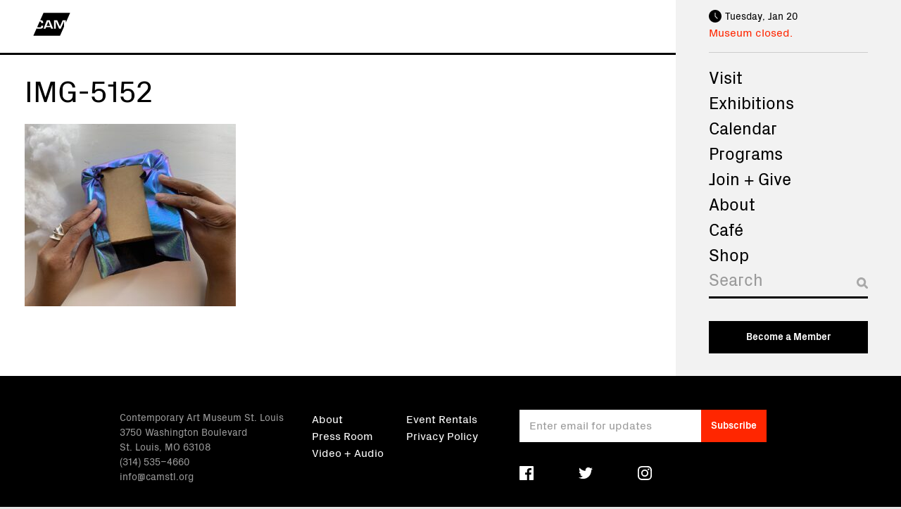

--- FILE ---
content_type: text/html; charset=UTF-8
request_url: https://camstl.org/img-5152/
body_size: 12199
content:


<!doctype html>
<!--[if lt IE 7]><html class="no-js ie ie6 lt-ie9 lt-ie8 lt-ie7" lang="en-US"> <![endif]-->
<!--[if IE 7]><html class="no-js ie ie7 lt-ie9 lt-ie8" lang="en-US"> <![endif]-->
<!--[if IE 8]><html class="no-js ie ie8 lt-ie9" lang="en-US"> <![endif]-->
<!--[if gt IE 8]><!--><html class="no-js" lang="en-US"> <!--<![endif]-->
<head>
    <meta charset="UTF-8" />
        <title>
                            IMG-5152 - Contemporary Art Museum St. Louis
                    </title>
    <meta name="description" content="The Contemporary Art Museum St. Louis works to enrich lives and inspire curiosity, creativity, and learning through experiences with contemporary art.">

    <meta http-equiv="Content-Type" content="text/html; charset=UTF-8" />
    <meta http-equiv="X-UA-Compatible" content="IE=edge">
    <meta name="viewport" content="width=device-width, initial-scale=1.0">
    <meta name="google-site-verification" content="r0D8jBx2K0yyESNwPTGpuLOpv6C6SWxj8ZMxVpPbJnw" />
    <link rel="author" href="https://camstl.org/wp-content/themes/cam-stlouis/humans.txt" />
    <link rel="pingback" href="https://camstl.org/xmlrpc.php" />

    <meta name="twitter:card" content="summary" />

        <meta property="og:title" content="IMG-5152">
    <meta name="twitter:title" content="IMG-5152">
    
    
    
    <!-- Google tag (gtag.js) -->
    <script async src="https://www.googletagmanager.com/gtag/js?id=G-H9VSRBLX64"></script>
    <script>
        window.dataLayer = window.dataLayer || [];
        function gtag(){dataLayer.push(arguments);}
        gtag('js', new Date());
        gtag('config', 'G-H9VSRBLX64');
    </script>

    <meta name='robots' content='max-image-preview:large' />
<link rel='dns-prefetch' href='//cdn.jsdelivr.net' />
<link rel="alternate" type="application/rss+xml" title="Contemporary Art Museum St. Louis &raquo; IMG-5152 Comments Feed" href="https://camstl.org/feed/?attachment_id=68834" />
<link rel="alternate" title="oEmbed (JSON)" type="application/json+oembed" href="https://camstl.org/wp-json/oembed/1.0/embed?url=https%3A%2F%2Fcamstl.org%2Fimg-5152%2F" />
<link rel="alternate" title="oEmbed (XML)" type="text/xml+oembed" href="https://camstl.org/wp-json/oembed/1.0/embed?url=https%3A%2F%2Fcamstl.org%2Fimg-5152%2F&#038;format=xml" />
<style id='wp-img-auto-sizes-contain-inline-css' type='text/css'>
img:is([sizes=auto i],[sizes^="auto," i]){contain-intrinsic-size:3000px 1500px}
/*# sourceURL=wp-img-auto-sizes-contain-inline-css */
</style>
<link rel='stylesheet' id='tribe-events-pro-mini-calendar-block-styles-css' href='https://camstl.org/wp-content/plugins/events-calendar-pro/build/css/tribe-events-pro-mini-calendar-block.css?ver=7.7.12' type='text/css' media='all' />
<style id='wp-emoji-styles-inline-css' type='text/css'>

	img.wp-smiley, img.emoji {
		display: inline !important;
		border: none !important;
		box-shadow: none !important;
		height: 1em !important;
		width: 1em !important;
		margin: 0 0.07em !important;
		vertical-align: -0.1em !important;
		background: none !important;
		padding: 0 !important;
	}
/*# sourceURL=wp-emoji-styles-inline-css */
</style>
<link rel='stylesheet' id='wp-block-library-css' href='https://camstl.org/wp-includes/css/dist/block-library/style.min.css?ver=6.9' type='text/css' media='all' />
<style id='global-styles-inline-css' type='text/css'>
:root{--wp--preset--aspect-ratio--square: 1;--wp--preset--aspect-ratio--4-3: 4/3;--wp--preset--aspect-ratio--3-4: 3/4;--wp--preset--aspect-ratio--3-2: 3/2;--wp--preset--aspect-ratio--2-3: 2/3;--wp--preset--aspect-ratio--16-9: 16/9;--wp--preset--aspect-ratio--9-16: 9/16;--wp--preset--color--black: #000000;--wp--preset--color--cyan-bluish-gray: #abb8c3;--wp--preset--color--white: #ffffff;--wp--preset--color--pale-pink: #f78da7;--wp--preset--color--vivid-red: #cf2e2e;--wp--preset--color--luminous-vivid-orange: #ff6900;--wp--preset--color--luminous-vivid-amber: #fcb900;--wp--preset--color--light-green-cyan: #7bdcb5;--wp--preset--color--vivid-green-cyan: #00d084;--wp--preset--color--pale-cyan-blue: #8ed1fc;--wp--preset--color--vivid-cyan-blue: #0693e3;--wp--preset--color--vivid-purple: #9b51e0;--wp--preset--color--dark-gray: #999999;--wp--preset--color--light-gray: #cccccc;--wp--preset--color--red: #ff2600;--wp--preset--gradient--vivid-cyan-blue-to-vivid-purple: linear-gradient(135deg,rgb(6,147,227) 0%,rgb(155,81,224) 100%);--wp--preset--gradient--light-green-cyan-to-vivid-green-cyan: linear-gradient(135deg,rgb(122,220,180) 0%,rgb(0,208,130) 100%);--wp--preset--gradient--luminous-vivid-amber-to-luminous-vivid-orange: linear-gradient(135deg,rgb(252,185,0) 0%,rgb(255,105,0) 100%);--wp--preset--gradient--luminous-vivid-orange-to-vivid-red: linear-gradient(135deg,rgb(255,105,0) 0%,rgb(207,46,46) 100%);--wp--preset--gradient--very-light-gray-to-cyan-bluish-gray: linear-gradient(135deg,rgb(238,238,238) 0%,rgb(169,184,195) 100%);--wp--preset--gradient--cool-to-warm-spectrum: linear-gradient(135deg,rgb(74,234,220) 0%,rgb(151,120,209) 20%,rgb(207,42,186) 40%,rgb(238,44,130) 60%,rgb(251,105,98) 80%,rgb(254,248,76) 100%);--wp--preset--gradient--blush-light-purple: linear-gradient(135deg,rgb(255,206,236) 0%,rgb(152,150,240) 100%);--wp--preset--gradient--blush-bordeaux: linear-gradient(135deg,rgb(254,205,165) 0%,rgb(254,45,45) 50%,rgb(107,0,62) 100%);--wp--preset--gradient--luminous-dusk: linear-gradient(135deg,rgb(255,203,112) 0%,rgb(199,81,192) 50%,rgb(65,88,208) 100%);--wp--preset--gradient--pale-ocean: linear-gradient(135deg,rgb(255,245,203) 0%,rgb(182,227,212) 50%,rgb(51,167,181) 100%);--wp--preset--gradient--electric-grass: linear-gradient(135deg,rgb(202,248,128) 0%,rgb(113,206,126) 100%);--wp--preset--gradient--midnight: linear-gradient(135deg,rgb(2,3,129) 0%,rgb(40,116,252) 100%);--wp--preset--font-size--small: .875rem;--wp--preset--font-size--medium: clamp(1.125rem, 3.33vw, 1.25rem);--wp--preset--font-size--large: clamp(1.3125rem, 4vw, 1.5rem);--wp--preset--font-size--x-large: clamp(1.75rem, 6vw, 2.25rem);--wp--preset--font-size--normal: 1rem;--wp--preset--font-family--system-font: -apple-system,BlinkMacSystemFont,"Segoe UI",Roboto,Oxygen-Sans,Ubuntu,Cantarell,"Helvetica Neue",sans-serif;--wp--preset--font-family--body: PxGrotesk, Helvetica, Arial, sans-serif;--wp--preset--spacing--20: 0.44rem;--wp--preset--spacing--30: 0.67rem;--wp--preset--spacing--40: 1rem;--wp--preset--spacing--50: 1.5rem;--wp--preset--spacing--60: 2.25rem;--wp--preset--spacing--70: 3.38rem;--wp--preset--spacing--80: 5.06rem;--wp--preset--shadow--natural: 6px 6px 9px rgba(0, 0, 0, 0.2);--wp--preset--shadow--deep: 12px 12px 50px rgba(0, 0, 0, 0.4);--wp--preset--shadow--sharp: 6px 6px 0px rgba(0, 0, 0, 0.2);--wp--preset--shadow--outlined: 6px 6px 0px -3px rgb(255, 255, 255), 6px 6px rgb(0, 0, 0);--wp--preset--shadow--crisp: 6px 6px 0px rgb(0, 0, 0);}.wp-block-separator{--wp--preset--color--light: #cccccc;--wp--preset--color--dark: #000;}:root { --wp--style--global--content-size: 734px;--wp--style--global--wide-size: 900px; }:where(body) { margin: 0; }.wp-site-blocks > .alignleft { float: left; margin-right: 2em; }.wp-site-blocks > .alignright { float: right; margin-left: 2em; }.wp-site-blocks > .aligncenter { justify-content: center; margin-left: auto; margin-right: auto; }:where(.wp-site-blocks) > * { margin-block-start: 24px; margin-block-end: 0; }:where(.wp-site-blocks) > :first-child { margin-block-start: 0; }:where(.wp-site-blocks) > :last-child { margin-block-end: 0; }:root { --wp--style--block-gap: 24px; }:root :where(.is-layout-flow) > :first-child{margin-block-start: 0;}:root :where(.is-layout-flow) > :last-child{margin-block-end: 0;}:root :where(.is-layout-flow) > *{margin-block-start: 24px;margin-block-end: 0;}:root :where(.is-layout-constrained) > :first-child{margin-block-start: 0;}:root :where(.is-layout-constrained) > :last-child{margin-block-end: 0;}:root :where(.is-layout-constrained) > *{margin-block-start: 24px;margin-block-end: 0;}:root :where(.is-layout-flex){gap: 24px;}:root :where(.is-layout-grid){gap: 24px;}.is-layout-flow > .alignleft{float: left;margin-inline-start: 0;margin-inline-end: 2em;}.is-layout-flow > .alignright{float: right;margin-inline-start: 2em;margin-inline-end: 0;}.is-layout-flow > .aligncenter{margin-left: auto !important;margin-right: auto !important;}.is-layout-constrained > .alignleft{float: left;margin-inline-start: 0;margin-inline-end: 2em;}.is-layout-constrained > .alignright{float: right;margin-inline-start: 2em;margin-inline-end: 0;}.is-layout-constrained > .aligncenter{margin-left: auto !important;margin-right: auto !important;}.is-layout-constrained > :where(:not(.alignleft):not(.alignright):not(.alignfull)){max-width: var(--wp--style--global--content-size);margin-left: auto !important;margin-right: auto !important;}.is-layout-constrained > .alignwide{max-width: var(--wp--style--global--wide-size);}body .is-layout-flex{display: flex;}.is-layout-flex{flex-wrap: wrap;align-items: center;}.is-layout-flex > :is(*, div){margin: 0;}body .is-layout-grid{display: grid;}.is-layout-grid > :is(*, div){margin: 0;}body{font-family: var(--wp--preset--font-family--body);font-size: var(--wp--preset--font-size--normal);line-height: 1.5;padding-top: 0px;padding-right: 0px;padding-bottom: 0px;padding-left: 0px;}a:where(:not(.wp-element-button)){text-decoration: underline;}:root :where(.wp-element-button, .wp-block-button__link){background-color: #32373c;border-width: 0;color: #fff;font-family: inherit;font-size: inherit;font-style: inherit;font-weight: inherit;letter-spacing: inherit;line-height: inherit;padding-top: calc(0.667em + 2px);padding-right: calc(1.333em + 2px);padding-bottom: calc(0.667em + 2px);padding-left: calc(1.333em + 2px);text-decoration: none;text-transform: inherit;}.has-black-color{color: var(--wp--preset--color--black) !important;}.has-cyan-bluish-gray-color{color: var(--wp--preset--color--cyan-bluish-gray) !important;}.has-white-color{color: var(--wp--preset--color--white) !important;}.has-pale-pink-color{color: var(--wp--preset--color--pale-pink) !important;}.has-vivid-red-color{color: var(--wp--preset--color--vivid-red) !important;}.has-luminous-vivid-orange-color{color: var(--wp--preset--color--luminous-vivid-orange) !important;}.has-luminous-vivid-amber-color{color: var(--wp--preset--color--luminous-vivid-amber) !important;}.has-light-green-cyan-color{color: var(--wp--preset--color--light-green-cyan) !important;}.has-vivid-green-cyan-color{color: var(--wp--preset--color--vivid-green-cyan) !important;}.has-pale-cyan-blue-color{color: var(--wp--preset--color--pale-cyan-blue) !important;}.has-vivid-cyan-blue-color{color: var(--wp--preset--color--vivid-cyan-blue) !important;}.has-vivid-purple-color{color: var(--wp--preset--color--vivid-purple) !important;}.has-dark-gray-color{color: var(--wp--preset--color--dark-gray) !important;}.has-light-gray-color{color: var(--wp--preset--color--light-gray) !important;}.has-red-color{color: var(--wp--preset--color--red) !important;}.has-black-background-color{background-color: var(--wp--preset--color--black) !important;}.has-cyan-bluish-gray-background-color{background-color: var(--wp--preset--color--cyan-bluish-gray) !important;}.has-white-background-color{background-color: var(--wp--preset--color--white) !important;}.has-pale-pink-background-color{background-color: var(--wp--preset--color--pale-pink) !important;}.has-vivid-red-background-color{background-color: var(--wp--preset--color--vivid-red) !important;}.has-luminous-vivid-orange-background-color{background-color: var(--wp--preset--color--luminous-vivid-orange) !important;}.has-luminous-vivid-amber-background-color{background-color: var(--wp--preset--color--luminous-vivid-amber) !important;}.has-light-green-cyan-background-color{background-color: var(--wp--preset--color--light-green-cyan) !important;}.has-vivid-green-cyan-background-color{background-color: var(--wp--preset--color--vivid-green-cyan) !important;}.has-pale-cyan-blue-background-color{background-color: var(--wp--preset--color--pale-cyan-blue) !important;}.has-vivid-cyan-blue-background-color{background-color: var(--wp--preset--color--vivid-cyan-blue) !important;}.has-vivid-purple-background-color{background-color: var(--wp--preset--color--vivid-purple) !important;}.has-dark-gray-background-color{background-color: var(--wp--preset--color--dark-gray) !important;}.has-light-gray-background-color{background-color: var(--wp--preset--color--light-gray) !important;}.has-red-background-color{background-color: var(--wp--preset--color--red) !important;}.has-black-border-color{border-color: var(--wp--preset--color--black) !important;}.has-cyan-bluish-gray-border-color{border-color: var(--wp--preset--color--cyan-bluish-gray) !important;}.has-white-border-color{border-color: var(--wp--preset--color--white) !important;}.has-pale-pink-border-color{border-color: var(--wp--preset--color--pale-pink) !important;}.has-vivid-red-border-color{border-color: var(--wp--preset--color--vivid-red) !important;}.has-luminous-vivid-orange-border-color{border-color: var(--wp--preset--color--luminous-vivid-orange) !important;}.has-luminous-vivid-amber-border-color{border-color: var(--wp--preset--color--luminous-vivid-amber) !important;}.has-light-green-cyan-border-color{border-color: var(--wp--preset--color--light-green-cyan) !important;}.has-vivid-green-cyan-border-color{border-color: var(--wp--preset--color--vivid-green-cyan) !important;}.has-pale-cyan-blue-border-color{border-color: var(--wp--preset--color--pale-cyan-blue) !important;}.has-vivid-cyan-blue-border-color{border-color: var(--wp--preset--color--vivid-cyan-blue) !important;}.has-vivid-purple-border-color{border-color: var(--wp--preset--color--vivid-purple) !important;}.has-dark-gray-border-color{border-color: var(--wp--preset--color--dark-gray) !important;}.has-light-gray-border-color{border-color: var(--wp--preset--color--light-gray) !important;}.has-red-border-color{border-color: var(--wp--preset--color--red) !important;}.has-vivid-cyan-blue-to-vivid-purple-gradient-background{background: var(--wp--preset--gradient--vivid-cyan-blue-to-vivid-purple) !important;}.has-light-green-cyan-to-vivid-green-cyan-gradient-background{background: var(--wp--preset--gradient--light-green-cyan-to-vivid-green-cyan) !important;}.has-luminous-vivid-amber-to-luminous-vivid-orange-gradient-background{background: var(--wp--preset--gradient--luminous-vivid-amber-to-luminous-vivid-orange) !important;}.has-luminous-vivid-orange-to-vivid-red-gradient-background{background: var(--wp--preset--gradient--luminous-vivid-orange-to-vivid-red) !important;}.has-very-light-gray-to-cyan-bluish-gray-gradient-background{background: var(--wp--preset--gradient--very-light-gray-to-cyan-bluish-gray) !important;}.has-cool-to-warm-spectrum-gradient-background{background: var(--wp--preset--gradient--cool-to-warm-spectrum) !important;}.has-blush-light-purple-gradient-background{background: var(--wp--preset--gradient--blush-light-purple) !important;}.has-blush-bordeaux-gradient-background{background: var(--wp--preset--gradient--blush-bordeaux) !important;}.has-luminous-dusk-gradient-background{background: var(--wp--preset--gradient--luminous-dusk) !important;}.has-pale-ocean-gradient-background{background: var(--wp--preset--gradient--pale-ocean) !important;}.has-electric-grass-gradient-background{background: var(--wp--preset--gradient--electric-grass) !important;}.has-midnight-gradient-background{background: var(--wp--preset--gradient--midnight) !important;}.has-small-font-size{font-size: var(--wp--preset--font-size--small) !important;}.has-medium-font-size{font-size: var(--wp--preset--font-size--medium) !important;}.has-large-font-size{font-size: var(--wp--preset--font-size--large) !important;}.has-x-large-font-size{font-size: var(--wp--preset--font-size--x-large) !important;}.has-normal-font-size{font-size: var(--wp--preset--font-size--normal) !important;}.has-system-font-font-family{font-family: var(--wp--preset--font-family--system-font) !important;}.has-body-font-family{font-family: var(--wp--preset--font-family--body) !important;}.wp-block-separator.has-light-color{color: var(--wp--preset--color--light) !important;}.wp-block-separator.has-dark-color{color: var(--wp--preset--color--dark) !important;}.wp-block-separator.has-light-background-color{background-color: var(--wp--preset--color--light) !important;}.wp-block-separator.has-dark-background-color{background-color: var(--wp--preset--color--dark) !important;}.wp-block-separator.has-light-border-color{border-color: var(--wp--preset--color--light) !important;}.wp-block-separator.has-dark-border-color{border-color: var(--wp--preset--color--dark) !important;}
/*# sourceURL=global-styles-inline-css */
</style>

<link rel='stylesheet' id='contact-form-7-css' href='https://camstl.org/wp-content/plugins/contact-form-7/includes/css/styles.css?ver=6.1.4' type='text/css' media='all' />
<link rel='stylesheet' id='topbar-css' href='https://camstl.org/wp-content/plugins/topbar-pro/css/topbar_style.css?ver=6.9' type='text/css' media='all' />
<link rel='stylesheet' id='style-main-css' href='https://camstl.org/wp-content/themes/cam-stlouis/static/build/css/main.min.css?ver=240930-220403' type='text/css' media='all' />
<script type="text/javascript" src="https://camstl.org/wp-includes/js/jquery/jquery.min.js?ver=3.7.1" id="jquery-core-js"></script>
<script type="text/javascript" src="https://camstl.org/wp-includes/js/jquery/jquery-migrate.min.js?ver=3.4.1" id="jquery-migrate-js"></script>
<script type="text/javascript" src="https://camstl.org/wp-content/plugins/topbar-pro/js/jquery.cookie.js?ver=6.9" id="topbar_cookiejs-js"></script>
<script type="text/javascript" id="topbar_frontjs-js-extra">
/* <![CDATA[ */
var tpbr_settings = {"initial_state":"open","user_who":"notloggedin","fixed":"notfixed","guests_or_users":"all","yn_close":"notclose","fontsize":"15","delay":"0","border":"noborder","message":"Holiday Hours: CAM closes at 3:00 pm on New Year\u2019s Eve. The Museum is closed on New Year\u2019s Day.","status":"inactive","yn_button":"button","color":"#5e5e5e","button_text":"Learn more","button_url":"https://camstl.org/visit/plan-your-visit/","is_admin_bar":"no","close_url":"https://camstl.org/wp-content/plugins/topbar-pro/images/close.png"};
//# sourceURL=topbar_frontjs-js-extra
/* ]]> */
</script>
<script type="text/javascript" src="https://camstl.org/wp-content/plugins/topbar-pro/js/tpbr_front.min.js?ver=6.9" id="topbar_frontjs-js"></script>
<script type="text/javascript" src="//cdn.jsdelivr.net/npm/lazyload@2.0.0-beta.2/lazyload.js?ver=1" id="lazyload-js"></script>
<link rel="https://api.w.org/" href="https://camstl.org/wp-json/" /><link rel="alternate" title="JSON" type="application/json" href="https://camstl.org/wp-json/wp/v2/media/68834" /><link rel="EditURI" type="application/rsd+xml" title="RSD" href="https://camstl.org/xmlrpc.php?rsd" />
<meta name="generator" content="WordPress 6.9" />
<link rel="canonical" href="https://camstl.org/img-5152/" />
<link rel='shortlink' href='https://camstl.org/?p=68834' />
<meta name="tec-api-version" content="v1"><meta name="tec-api-origin" content="https://camstl.org"><link rel="alternate" href="https://camstl.org/wp-json/tribe/events/v1/" /><style class='wp-fonts-local' type='text/css'>
@font-face{font-family:PxGrotesk;font-style:normal;font-weight:400;font-display:fallback;src:url('https://camstl.org/wp-content/themes/cam-stlouis/static/fonts/PxGroteskRegular-Regular.woff2') format('woff2');}
@font-face{font-family:PxGrotesk;font-style:normal;font-weight:700;font-display:fallback;src:url('https://camstl.org/wp-content/themes/cam-stlouis/static/fonts/PxGroteskBold-Regular.woff2') format('woff2');}
</style>
		<style type="text/css" id="wp-custom-css">
			@media (min-width: 1000px) {
    .postid-75430 .sponsor>.sponsor__logo,
    .postid-77022 .sponsor>.sponsor__logo {
        order: 1;
        display: block;
    }

    .postid-75430 .sponsor__logos,
    .postid-77022 .sponsor__logos {
        margin-top: 3.1em;
        justify-content: flex-start;
        align-items: center;
        gap: 2.4em;
    }

    .postid-75430 .sponsors__list strong,
    .postid-75430 .sponsors__list b,
    .postid-77022 .sponsors__list strong,
    .postid-77022 .sponsors__list b {
        font-size: 1rem;
    }

    .postid-75430 .sponsor>img,
    .postid-77022 .sponsor>img {
        margin-top: 3.1em;
    }

    .postid-75430 .sponsors__list img,
    .postid-77022 .sponsors__list img {
        min-width: 115px;
        max-width: 135px;
    }

    .postid-75430 .sponsors__list img[src="https://camstl.org/wp-content/uploads/2021/12/FirstBank_294_485-2.png"],
    .postid-77022 .sponsors__list img[src="https://camstl.org/wp-content/uploads/2021/12/FirstBank_294_485-2.png"] {
        min-width: 80px;
    }

    .postid-75430 .sponsors__list .sponsor:first-child img,
    .postid-77022 .sponsors__list .sponsor:first-child img {
        min-width: 135px;
    }

    .postid-75430 .sponsors__list .sponsor,
    .postid-77022 .sponsors__list .sponsor {
        display: grid;
        grid-template-columns: minmax(200px, 280px) 1fr;
        gap: 2em;
        align-items: center;
    }

    .postid-75430 .sponsor:after,
    .postid-77022 .sponsor:after {
        display: none !important;
    }

    .postid-75430 .sponsors__list,
    .postid-77022 .sponsors__list {
        display: flex;
        flex-direction: column;
        gap: 1em;
    }

}

.postid-75430 .sponsors__heading,
.postid-77022 .sponsors__heading {
    font-size: 1rem;
}

.page-id-910 .post-body {
    display: flex;
    flex-direction: column;
}

.page-id-910 .post-body .content-block {
    order: -1;
    margin-bottom: 40px;
}		</style>
		
			</head>

	<body class="attachment wp-singular attachment-template-default single single-attachment postid-68834 attachmentid-68834 attachment-jpeg wp-theme-cam-stlouis tribe-no-js page--img-5152" data-template="base.twig">
		<div class="site-wrapper">
			
							<header class="site-header" >
	<h1 class="header-logo" role="banner">
		<span class="visually-hidden">Contemporary Art Museum St. Louis</span>
		<a class="header-logo__link" href="/" rel="home">
			<svg class="cam-logo" viewBox="0 0 500 300">
					<path d="m96 95.4 347.5-7-5.1 40.5-23.6 52.7-41.3 33.8H52l-5.7-9.6 8.6-19.2 23.2-33.7 9.9-39.7 8-17.8z" fill="hsl(0 0% 100% / .7)"/>
					<path d="m204.5 112.2 23.1 58.3h-46l22.9-58.3Zm233.9 16.7v-33h-42.2l-35.9 83h-.7l-36.3-83h-41.7v111.8h23.8v-93.8h.6l42.7 93.8h23l42.2-94.3h.9v68.2L361.7 300H3.9l42.4-94.2c7 2 15.8 3 26.7 3 28.3 0 45.9-2.5 52.4-7.7 6.6-5.1 9.7-16.2 9.7-33.3h-25.3c0 10.2-1.8 16.4-5.3 19-3.5 2.3-11.7 3.5-24.8 3.5a70.7 70.7 0 0 1-24.8-3.7l33-73.4c4.6.3 8.1.8 11 1.2 2.8.5 4.7 1.2 5.8 2.1 2.5 2 5.1 8 5.1 17.5h26c0-16.6-3.8-27.2-11.6-32a43.8 43.8 0 0 0-15.2-5 116 116 0 0 0-13-1.6L139 0H496l-57.7 128.9Zm-169.6 78.8-46-111.8H185l-44.8 111.8h26.8l8.6-21h58.1l8.6 21h26.4Z"/>
			</svg>
		</a>
				<span class="site-nav__nav-toggle" title="Menu">
					<span class="line line-1"></span>
					<span class="line line-2"></span>
					<span class="line line-3"></span>
				</span>
	</h1>
	<div class="site-header__musuem-status">
		
<div id="museum-status-1536684616" style="display: none;">
	<div class="museum-status__date"></div>
	<div class="museum-status__status">
		<span class="status status--museum"></span>
				<span class="status status--cost">Free admission.</span>
		<span class="status status--announcement" style="display: none;"></span>
	</div>
</div>

<script type="text/javascript">
	var options = {"cafe_closed":false,"cafe_fri":{"open_today":true,"opens":"10:00:00","closes":"15:00:00"},"cafe_mon":{"open_today":false,"opens":null,"closes":null},"cafe_sat":{"open_today":true,"opens":"10:00:00","closes":"15:00:00"},"cafe_status_link":"https:\/\/camstl.org\/visit\/cafe\/","cafe_sun":{"open_today":false,"opens":"10:00:00","closes":"17:00:00"},"cafe_thurs":{"open_today":true,"opens":"10:00:00","closes":"15:00:00"},"cafe_tues":{"open_today":false,"opens":"10:00:00","closes":"14:30:00"},"cafe_wed":{"open_today":true,"opens":"10:00:00","closes":"15:00:00"},"confirmation_email_text":"<p>We look forward to seeing you at CAM!<\/p>\n<p>Please arrive at your reserved time. If you cannot keep your reservation, please <a href=\"https:\/\/camstl.org\/my-account\/bookings\/\">log in to cancel<\/a>, email <a href=\"mailto:info@camstl.org\">info@camstl.org<\/a> or call 314.535.4660.<\/p>\n<p>Free and hourly street parking is available on both Spring Street and Washington Boulevard.<\/p>\n<p>Masks are required for everyone (age 5+) per the St. Louis city mandate. Free disposable masks are available at the front desk. If you are feeling sick, or have possibly been exposed to COVID-19 within the last 14 days, please visit us another time.<\/p>\n<p>During your visit, use your mobile device to listen to <a href=\"https:\/\/camstl.org\/audio\/\" target=\"_blank\" rel=\"noopener\">Audio Tours<\/a> of current exhibitions. For health and safety, please bring your own headphones. Free WIFI is available.<\/p>\n<p>Please be advised the caf\u00e9 is closed until further notice. Single-serve beverages are available for purchase.<\/p>\n<p>We encourage you to also visit the Pulitzer Arts Foundation next door. For more information, <a href=\"https:\/\/pulitzerarts.org\/\" target=\"_blank\" rel=\"noopener\">visit pulitzerarts.org<\/a>.<\/p>\n","facebook":"contemporaryartmuseumstl","featured_video":{"ID":75878,"post_author":"1069","post_date":"2025-04-17 10:03:49","post_date_gmt":"2025-04-17 15:03:49","post_content":"","post_title":"The Ripple Effects of CAM","post_excerpt":"","post_status":"publish","comment_status":"closed","ping_status":"closed","post_password":"","post_name":"the-ripple-effects-of-cam","to_ping":"","pinged":"","post_modified":"2025-04-17 10:03:49","post_modified_gmt":"2025-04-17 15:03:49","post_content_filtered":"","post_parent":0,"guid":"https:\/\/camstl.org\/?post_type=video&#038;p=75878","menu_order":0,"post_type":"video","post_mime_type":"","comment_count":"0","filter":"raw"},"hours_announcements":"","instagram":"camstl","module_background":false,"module_headline_lg":"Create: The CAMpaign","module_headline_sm":"A greater museum for a greater St. Louis.","module_link":"https:\/\/camstl.org","museum_closed":false,"museum_fri":{"open_today":true,"opens":"10:00:00","closes":"20:00:00"},"museum_mon":{"open_today":false,"opens":null,"closes":null},"museum_sat":{"open_today":true,"opens":"10:00:00","closes":"17:00:00"},"museum_status_link":"https:\/\/camstl.org\/visit\/plan-your-visit\/","museum_sun":{"open_today":true,"opens":"10:00:00","closes":"17:00:00"},"museum_thurs":{"open_today":true,"opens":"10:00:00","closes":"17:00:00"},"museum_tues":{"open_today":false,"opens":null,"closes":null},"museum_wed":{"open_today":true,"opens":"10:00:00","closes":"17:00:00"},"reminder_email_text":"<p>We look forward to seeing you at CAM!<\/p>\n<p>Please arrive at your reserved time. If you cannot keep your reservation, please <a href=\"https:\/\/camstl.org\/my-account\/bookings\/\">log in to cancel<\/a>, email <a href=\"mailto:info@camstl.org\">info@camstl.org<\/a> or call 314.535.4660.<\/p>\n<p>Free and hourly street parking is available on both Spring Street and Washington Boulevard.<\/p>\n<p>Masks are required for everyone (age 5+) per the St. Louis city mandate. Free disposable masks are available at the front desk. If you are feeling sick, or have possibly been exposed to COVID-19 within the last 14 days, please visit us another time.<\/p>\n<p>During your visit, use your mobile device to listen to <a href=\"https:\/\/camstl.org\/audio\/\" target=\"_blank\" rel=\"noopener\">Audio Tours<\/a> of current exhibitions. For health and safety, please bring your own headphones. Free WIFI is available.<\/p>\n<p>Please be advised the caf\u00e9 is closed until further notice. Single-serve beverages are available for purchase.<\/p>\n<p>We encourage you to also visit the Pulitzer Arts Foundation next door. For more information, <a href=\"https:\/\/pulitzerarts.org\/\" target=\"_blank\" rel=\"noopener\">visit pulitzerarts.org<\/a>.<\/p>\n","show_cafe_hours":true,"sidebar":[{"image":{"ID":63156,"id":63156,"title":"2020.02 Spring Exhibitions Opening_Chris Bauer28","filename":"2020.02-Spring-Exhibitions-Opening_Chris-Bauer28-scaled.jpg","filesize":377876,"url":"https:\/\/camstl.org\/wp-content\/uploads\/2022\/06\/2020.02-Spring-Exhibitions-Opening_Chris-Bauer28-scaled.jpg","link":"https:\/\/camstl.org\/programs\/public\/2020-02-spring-exhibitions-opening_chris-bauer28\/","alt":"","author":"1069","description":"","caption":"","name":"2020-02-spring-exhibitions-opening_chris-bauer28","status":"inherit","uploaded_to":906,"date":"2022-06-28 18:54:21","modified":"2022-06-28 18:54:21","menu_order":0,"mime_type":"image\/jpeg","type":"image","subtype":"jpeg","icon":"https:\/\/camstl.org\/wp-includes\/images\/media\/default.png","width":2560,"height":1707,"sizes":{"thumbnail":"https:\/\/camstl.org\/wp-content\/uploads\/2022\/06\/2020.02-Spring-Exhibitions-Opening_Chris-Bauer28-150x150.jpg","thumbnail-width":150,"thumbnail-height":150,"medium":"https:\/\/camstl.org\/wp-content\/uploads\/2022\/06\/2020.02-Spring-Exhibitions-Opening_Chris-Bauer28-300x200.jpg","medium-width":300,"medium-height":200,"medium_large":"https:\/\/camstl.org\/wp-content\/uploads\/2022\/06\/2020.02-Spring-Exhibitions-Opening_Chris-Bauer28-768x512.jpg","medium_large-width":768,"medium_large-height":512,"large":"https:\/\/camstl.org\/wp-content\/uploads\/2022\/06\/2020.02-Spring-Exhibitions-Opening_Chris-Bauer28-1024x683.jpg","large-width":1024,"large-height":683,"1536x1536":"https:\/\/camstl.org\/wp-content\/uploads\/2022\/06\/2020.02-Spring-Exhibitions-Opening_Chris-Bauer28-1536x1024.jpg","1536x1536-width":1536,"1536x1536-height":1024,"2048x2048":"https:\/\/camstl.org\/wp-content\/uploads\/2022\/06\/2020.02-Spring-Exhibitions-Opening_Chris-Bauer28-2048x1365.jpg","2048x2048-width":2048,"2048x2048-height":1365}},"text":"Listen to our Audio Tours","button_label":"","button_link":"https:\/\/camstl.org\/audio\/"}],"twitter":"contemporarystl","youtube":"contemporarystl"};

	jQuery(document).ready(function($) {
		const prettyDate = new Date().toLocaleDateString('en-us', { timeZone: 'America/Chicago', weekday: "long", month:"short", day:"numeric"});
		const date = new Date();
		const now = new Date(date.toLocaleString('en-US', { timeZone: 'America/Chicago' }));
		const currentTime = (now.getHours() < 10 ? '0' + now.getHours() : now.getHours()) + ':' + (now.getMinutes()) + ':' + (now.getSeconds());

		//display the current date
		$('#museum-status-1536684616 .museum-status__date').html('<svg class="clock"><use xlink:href="/wp-content/themes/cam-stlouis/static/build/svg/svg-defs.svg#clock"></use></svg>' + prettyDate);

		//set the museum/cafe open/closed information
		let museumStatus = 'closed';
		let cafeStatus = 'closed';
		switch(now.getDay()) {
			case 0: //Sunday
				if(!options.museum_closed && options.museum_sun.open_today && currentTime >= options.museum_sun.opens && currentTime <= options.museum_sun.closes) {
					museumStatus = 'open';
				}
				if(!options.cafe_closed && options.cafe_sun.open_today && currentTime >= options.cafe_sun.opens && currentTime <= options.cafe_sun.closes) {
					cafeStatus = 'open';
				}
				break;
			case 1: //Monday
				if(!options.museum_closed && options.museum_mon.open_today && currentTime >= options.museum_mon.opens && currentTime <= options.museum_mon.closes) {
					museumStatus = 'open';
				}
				if(!options.cafe_closed && options.cafe_mon.open_today && currentTime >= options.cafe_mon.opens && currentTime <= options.cafe_mon.closes) {
					cafeStatus = 'open';
				}
				break;
			case 2: //Tuesday
				if(!options.museum_closed && options.museum_tues.open_today && currentTime >= options.museum_tues.opens && currentTime <= options.museum_tues.closes) {
					museumStatus = 'open';
				}
				if(!options.cafe_closed && options.cafe_tues.open_today && currentTime >= options.cafe_tues.opens && currentTime <= options.cafe_tues.closes) {
					cafeStatus = 'open';
				}
				break;
			case 3: //Wednesday
				if(!options.museum_closed && options.museum_wed.open_today && currentTime >= options.museum_wed.opens && currentTime <= options.museum_wed.closes) {
					museumStatus = 'open';
				}
				if(!options.cafe_closed && options.cafe_wed.open_today && currentTime >= options.cafe_wed.opens && currentTime <= options.cafe_wed.closes) {
					cafeStatus = 'open';
				}
				break;
			case 4: //Thursday
				if(!options.museum_closed && options.museum_thurs.open_today && currentTime >= options.museum_thurs.opens && currentTime <= options.museum_thurs.closes) {
					museumStatus = 'open';
				}
				if(!options.cafe_closed && options.cafe_thurs.open_today && currentTime >= options.cafe_thurs.opens && currentTime <= options.cafe_thurs.closes) {
					cafeStatus = 'open';
				}
				break;
			case 5: //Friday
				if(!options.museum_closed && options.museum_fri.open_today && currentTime >= options.museum_fri.opens && currentTime <= options.museum_fri.closes) {
					museumStatus = 'open';
				}
				if(!options.cafe_closed && options.cafe_fri.open_today && currentTime >= options.cafe_fri.opens && currentTime <= options.cafe_fri.closes) {
					cafeStatus = 'open';
				}
				break;
			case 6: //Saturday
				if(!options.museum_closed && options.museum_sat.open_today && currentTime >= options.museum_sat.opens && currentTime <= options.museum_sat.closes) {
					museumStatus = 'open';
				}
				if(!options.cafe_closed && options.cafe_sat.open_today && currentTime >= options.cafe_sat.opens && currentTime <= options.cafe_sat.closes) {
					cafeStatus = 'open';
				}
				break;
		}
		let museumStatusOutput = 'Museum ' + museumStatus + '.';
		if(options.museum_status_link) {
			museumStatusOutput = '<a href="' + options.museum_status_link + '">Museum ' + museumStatus + '</a>.';
		}
		let cafeStatusOutput = 'Café ' + cafeStatus + '.';
		if(options.cafe_status_link) {
			const cafeStatusOutput = '<a href="' + options.cafe_status_link + '">Café ' + cafeStatus + '</a>.';
		}
		$('#museum-status-1536684616 .status--museum').html(museumStatusOutput);
		$('#museum-status-1536684616 .status--cafe').html(cafeStatusOutput);

		//set the announcement information
		if(options.hours_announcements.length) {
			$('#museum-status-1536684616 .status--announcement').html(options.hours_announcements).show();
		}

		//now that we're populated, show the area
		$('#museum-status-1536684616').show();
	});
</script>
	</div>
	<nav class="site-nav" role="navigation">
	<div class="site-nav__wrapper">
		
	<ul class="site-menu site-menu--level1">
		<li class="site-menu__menu-heading"></li>
				<li class="site-menu__menu-item  menu-item menu-item-type-post_type menu-item-object-page menu-item-9 menu-item-has-children">
			<a class="site-menu__menu-link" target="" href="https://camstl.org/visit/">Visit</a>
			
	<ul class="site-menu site-menu--level2">
		<li class="site-menu__menu-heading">Visit</li>
				<li class="site-menu__menu-item  menu-item menu-item-type-post_type menu-item-object-page menu-item-10">
			<a class="site-menu__menu-link" target="" href="https://camstl.org/visit/plan-your-visit/">Plan Your Visit</a>
			
		</li>
				<li class="site-menu__menu-item  menu-item menu-item-type-post_type menu-item-object-page menu-item-74725">
			<a class="site-menu__menu-link" target="" href="https://camstl.org/visit/visitor-policies/">Visitor Policies</a>
			
		</li>
				<li class="site-menu__menu-item  menu-item menu-item-type-post_type menu-item-object-page menu-item-19">
			<a class="site-menu__menu-link" target="" href="https://camstl.org/visit/tours/">Tours</a>
			
		</li>
			</ul>
		</li>
				<li class="site-menu__menu-item  menu-item menu-item-type-post_type menu-item-object-page menu-item-35 menu-item-has-children">
			<a class="site-menu__menu-link" target="" href="https://camstl.org/exhibition/">Exhibitions</a>
			
	<ul class="site-menu site-menu--level2">
		<li class="site-menu__menu-heading">Exhibitions</li>
				<li class="site-menu__menu-item  menu-item menu-item-type-post_type menu-item-object-page menu-item-44">
			<a class="site-menu__menu-link" target="" href="https://camstl.org/exhibition/current/">Current + Upcoming</a>
			
		</li>
				<li class="site-menu__menu-item  menu-item menu-item-type-post_type menu-item-object-page menu-item-43">
			<a class="site-menu__menu-link" target="" href="https://camstl.org/exhibition/exhibition-archive/">Archive</a>
			
		</li>
				<li class="site-menu__menu-item  menu-item menu-item-type-post_type menu-item-object-page menu-item-69044">
			<a class="site-menu__menu-link" target="" href="https://camstl.org/exhibition/great-rivers-biennial/">Great Rivers Biennial</a>
			
		</li>
			</ul>
		</li>
				<li class="site-menu__menu-item  menu-item menu-item-type-post_type_archive menu-item-object-tribe_events menu-item-23773">
			<a class="site-menu__menu-link" target="" href="https://camstl.org/calendar/">Calendar</a>
			
		</li>
				<li class="site-menu__menu-item  menu-item menu-item-type-post_type menu-item-object-page menu-item-31 menu-item-has-children">
			<a class="site-menu__menu-link" target="" href="https://camstl.org/programs/">Programs</a>
			
	<ul class="site-menu site-menu--level2">
		<li class="site-menu__menu-heading">Programs</li>
				<li class="site-menu__menu-item  menu-item menu-item-type-post_type menu-item-object-page menu-item-914">
			<a class="site-menu__menu-link" target="" href="https://camstl.org/programs/public/">Public Programs</a>
			
		</li>
				<li class="site-menu__menu-item  menu-item menu-item-type-post_type menu-item-object-page menu-item-916">
			<a class="site-menu__menu-link" target="" href="https://camstl.org/programs/youth-families/">Youth + Family</a>
			
		</li>
				<li class="site-menu__menu-item  menu-item menu-item-type-post_type menu-item-object-page menu-item-915">
			<a class="site-menu__menu-link" target="" href="https://camstl.org/programs/teens/">Teens</a>
			
		</li>
				<li class="site-menu__menu-item  menu-item menu-item-type-post_type menu-item-object-page menu-item-912">
			<a class="site-menu__menu-link" target="" href="https://camstl.org/programs/community/">Community</a>
			
		</li>
				<li class="site-menu__menu-item  menu-item menu-item-type-post_type menu-item-object-page menu-item-913">
			<a class="site-menu__menu-link" target="" href="https://camstl.org/programs/members/">Members</a>
			
		</li>
				<li class="site-menu__menu-item  menu-item menu-item-type-post_type menu-item-object-page menu-item-33407">
			<a class="site-menu__menu-link" target="" href="https://camstl.org/programs/cam-anywhere/">CAM Anywhere</a>
			
		</li>
			</ul>
		</li>
				<li class="site-menu__menu-item  menu-item menu-item-type-post_type menu-item-object-page menu-item-4324 menu-item-has-children">
			<a class="site-menu__menu-link" target="" href="https://camstl.org/join-give/">Join + Give</a>
			
	<ul class="site-menu site-menu--level2">
		<li class="site-menu__menu-heading">Join + Give</li>
				<li class="site-menu__menu-item  menu-item menu-item-type-post_type menu-item-object-page menu-item-4392">
			<a class="site-menu__menu-link" target="" href="https://camstl.org/join-give/give/">Give</a>
			
		</li>
				<li class="site-menu__menu-item  menu-item menu-item-type-post_type menu-item-object-page menu-item-33">
			<a class="site-menu__menu-link" target="" href="https://camstl.org/join-give/membership/">Membership</a>
			
		</li>
				<li class="site-menu__menu-item  menu-item menu-item-type-post_type menu-item-object-page menu-item-4391">
			<a class="site-menu__menu-link" target="" href="https://camstl.org/join-give/contemporary-circles/">Contemporary Circles</a>
			
		</li>
				<li class="site-menu__menu-item  menu-item menu-item-type-post_type menu-item-object-page menu-item-5084">
			<a class="site-menu__menu-link" target="" href="https://camstl.org/join-give/special-events/">Special Events</a>
			
		</li>
			</ul>
		</li>
				<li class="site-menu__menu-item  menu-item menu-item-type-post_type menu-item-object-page menu-item-61464 menu-item-has-children">
			<a class="site-menu__menu-link" target="" href="https://camstl.org/about/">About</a>
			
	<ul class="site-menu site-menu--level2">
		<li class="site-menu__menu-heading">About</li>
				<li class="site-menu__menu-item  menu-item menu-item-type-post_type menu-item-object-page menu-item-61465">
			<a class="site-menu__menu-link" target="" href="https://camstl.org/about/mission-impact/">Mission + Impact</a>
			
		</li>
				<li class="site-menu__menu-item  menu-item menu-item-type-post_type menu-item-object-page menu-item-76515">
			<a class="site-menu__menu-link" target="" href="https://camstl.org/about/our-building/">Our Building</a>
			
		</li>
				<li class="site-menu__menu-item  menu-item menu-item-type-post_type menu-item-object-page menu-item-76516">
			<a class="site-menu__menu-link" target="" href="https://camstl.org/about/leadership-support/">Leadership</a>
			
		</li>
				<li class="site-menu__menu-item  menu-item menu-item-type-post_type menu-item-object-page menu-item-76517">
			<a class="site-menu__menu-link" target="" href="https://camstl.org/about/staff/">Staff</a>
			
		</li>
				<li class="site-menu__menu-item  menu-item menu-item-type-post_type menu-item-object-page menu-item-76518">
			<a class="site-menu__menu-link" target="" href="https://camstl.org/about/work-with-us/">Work with Us</a>
			
		</li>
				<li class="site-menu__menu-item  menu-item menu-item-type-post_type menu-item-object-page menu-item-76519">
			<a class="site-menu__menu-link" target="" href="https://camstl.org/about/mesh-magazine/">Mesh Magazine</a>
			
		</li>
			</ul>
		</li>
				<li class="site-menu__menu-item  menu-item menu-item-type-post_type menu-item-object-page menu-item-73810">
			<a class="site-menu__menu-link" target="" href="https://camstl.org/visit/cafe/">Café</a>
			
		</li>
				<li class="site-menu__menu-item  menu-item menu-item-type-custom menu-item-object-custom menu-item-72793">
			<a class="site-menu__menu-link" target="" href="https://shop.camstl.org">Shop</a>
			
		</li>
			</ul>

		 <form action="https://camstl.org" class="form--single-line search-form" method="get" role="form">
	<label class="label--hidden" for="input--search">Search</label>
	<input class="nav-main__search-input" type="text" id="input--search" placeholder="Search" name="s" aria-label="Search"/>
	<input class="search-form__submit" type="submit" aria-label="Submit search">
</form>
		
		<a href="/join-give/membership/" class="site-nav__feature button-link--dark button-link--fullwidth">Become a Member</a>
	</div>
</nav><!-- #nav -->
</header>
			
			<main role="main" class="main">
			
																
				
					
								
								<div class="main-content">
					<h1 class="post-title">IMG-5152</h1>
					<div class="post-body"><p class="attachment"><a href='https://camstl.org/wp-content/uploads/2023/01/IMG-5152-scaled.jpg'><img fetchpriority="high" decoding="async" width="300" height="259" src="https://camstl.org/wp-content/uploads/2023/01/IMG-5152-300x259.jpg" class="attachment-medium size-medium" alt="" srcset="https://camstl.org/wp-content/uploads/2023/01/IMG-5152-300x259.jpg 300w, https://camstl.org/wp-content/uploads/2023/01/IMG-5152-1024x886.jpg 1024w, https://camstl.org/wp-content/uploads/2023/01/IMG-5152-768x664.jpg 768w, https://camstl.org/wp-content/uploads/2023/01/IMG-5152-1536x1329.jpg 1536w, https://camstl.org/wp-content/uploads/2023/01/IMG-5152-2048x1771.jpg 2048w, https://camstl.org/wp-content/uploads/2023/01/IMG-5152-900x778.jpg 900w" sizes="(max-width: 300px) 100vw, 300px" /></a></p>
</div>
				</div>
										</main>
						
		</div>

					<footer class="site-footer">
	<div class="site-footer__wrapper">
		<address class="site-footer__address">
			Contemporary Art Museum St. Louis<br>
			3750 Washington Boulevard<br>
			St. Louis, MO 63108<br>
			<a href="tel:1-314-535–4660">(314) 535–4660</a><br>
			<a href="mailto:info@camstl.org ">info@camstl.org </a>
		</address>

		<nav class="site-footer__footer-nav">
			
	<ul class="">
		<li class="site-menu__menu-heading"></li>
				<li class="site-menu__menu-item  menu-item menu-item-type-post_type menu-item-object-page menu-item-4340">
			<a class="site-menu__menu-link" target="" href="https://camstl.org/about/">About</a>
			
		</li>
				<li class="site-menu__menu-item  menu-item menu-item-type-custom menu-item-object-custom menu-item-4326">
			<a class="site-menu__menu-link" target="" href="https://camstl.org/news">Press Room</a>
			
		</li>
				<li class="site-menu__menu-item  menu-item menu-item-type-post_type_archive menu-item-object-video menu-item-5142">
			<a class="site-menu__menu-link" target="" href="https://camstl.org/video/">Video + Audio</a>
			
		</li>
				<li class="site-menu__menu-item  menu-item menu-item-type-post_type menu-item-object-page menu-item-4823">
			<a class="site-menu__menu-link" target="" href="https://camstl.org/event-rentals/">Event Rentals</a>
			
		</li>
				<li class="site-menu__menu-item  menu-item menu-item-type-post_type menu-item-object-page menu-item-privacy-policy menu-item-4822">
			<a class="site-menu__menu-link" target="" href="https://camstl.org/privacy-policy/">Privacy Policy</a>
			
		</li>
			</ul>
		</nav>

		<div class="site-footer__email-social">
			<!-- Begin MailChimp Signup Form -->
<form action="https://camstl.us2.list-manage.com/subscribe/post?u=28370909bc2fa6b63dc0ebbea&amp;id=0cf74bee4f" method="post" id="mc-embedded-subscribe-form" name="mc-embedded-subscribe-form" class="validate form--mailchimp site-footer__email-form" target="_blank" novalidate>
	<div class="form--inline">
		<label class="label--hidden" for="mce-EMAIL">Email Address</label>
		<input type="email" value="" name="EMAIL" class="required email" id="mce-EMAIL" placeholder="Enter email for updates">
		<!-- real people should not fill this in and expect good things - do not remove this or risk form bot signups-->
	    <div style="position: absolute; left: -5000px;" aria-hidden="true"><input type="text" name="b_28370909bc2fa6b63dc0ebbea_0cf74bee4f" tabindex="-1" value=""></div>
	    <input type="submit" value="Subscribe" name="subscribe" id="mc-embedded-subscribe" class="button">
    </div>

	<div id="mce-responses" class="clear">
		<div class="response" id="mce-error-response" style="display:none"></div>
		<div class="response" id="mce-success-response" style="display:none"></div>
	</div>    

</form>

<script type='text/javascript' src='//s3.amazonaws.com/downloads.mailchimp.com/js/mc-validate.js'></script><script type='text/javascript'>(function($) {window.fnames = new Array(); window.ftypes = new Array();fnames[1]='FNAME';ftypes[1]='text';fnames[2]='LNAME';ftypes[2]='text';fnames[0]='EMAIL';ftypes[0]='email';fnames[4]='MMERGE4';ftypes[4]='address';fnames[7]='MMERGE7';ftypes[7]='text';fnames[3]='MMERGE3';ftypes[3]='phone';fnames[19]='ROLE';ftypes[19]='text';fnames[10]='MMERGE10';ftypes[10]='text';fnames[12]='MMERGE12';ftypes[12]='text';fnames[14]='MMERGE14';ftypes[14]='text';fnames[6]='MMERGE6';ftypes[6]='text';fnames[5]='MMERGE5';ftypes[5]='text';fnames[8]='MMERGE8';ftypes[8]='text';}(jQuery));var $mcj = jQuery.noConflict(true);</script>
<!--End mc_embed_signup-->			<ul class="site-footer__social-list">
	<li class="site-footer__social-item">
		<a class="site-footer__social-link" href="https://www.facebook.com/contemporaryartmuseumstl" target="_blank">
			<svg class="site-footer__social-icon social-icon--facebook"><use xlink:href="/wp-content/themes/cam-stlouis/static/build/svg/svg-defs.svg#facebook"></use></svg>
		</a>
	</li>
	<li class="site-footer__social-item">
		<a class="site-footer__social-link" href="https://twitter.com/contemporarystl" target="_blank">
			<svg class="site-footer__social-icon social-icon--twitter"><use xlink:href="/wp-content/themes/cam-stlouis/static/build/svg/svg-defs.svg#twitter"></use></svg>
		</a>
	</li>
	<li class="site-footer__social-item">
		<a class="site-footer__social-link" href="https://www.instagram.com/camstl" target="_blank">
			<svg class="site-footer__social-icon social-icon--instagram"><use xlink:href="/wp-content/themes/cam-stlouis/static/build/svg/svg-defs.svg#instagram"></use></svg>
		</a>
	</li>
	<li class="site-footer__social-item">
		<a class="site-footer__social-link" href="https://www.youtube.com/contemporarystl" target="_blank">
			<svg class="site-footer__social-icon social-icon--youtube"><use xlink:href="/wp-content/themes/cam-stlouis/static/build/svg/svg-defs.svg#youtube"></use></svg>
		</a>
	</li>
</ul>		</div>

		<p class="site-footer__copyright">© Copyright 2026 Contemporary Art Museum St. Louis</p>		
	</div>
</footer>
			<script type="speculationrules">
{"prefetch":[{"source":"document","where":{"and":[{"href_matches":"/*"},{"not":{"href_matches":["/wp-*.php","/wp-admin/*","/wp-content/uploads/*","/wp-content/*","/wp-content/plugins/*","/wp-content/themes/cam-stlouis/*","/*\\?(.+)"]}},{"not":{"selector_matches":"a[rel~=\"nofollow\"]"}},{"not":{"selector_matches":".no-prefetch, .no-prefetch a"}}]},"eagerness":"conservative"}]}
</script>
		<script>
		( function ( body ) {
			'use strict';
			body.className = body.className.replace( /\btribe-no-js\b/, 'tribe-js' );
		} )( document.body );
		</script>
		<script> /* <![CDATA[ */var tribe_l10n_datatables = {"aria":{"sort_ascending":": activate to sort column ascending","sort_descending":": activate to sort column descending"},"length_menu":"Show _MENU_ entries","empty_table":"No data available in table","info":"Showing _START_ to _END_ of _TOTAL_ entries","info_empty":"Showing 0 to 0 of 0 entries","info_filtered":"(filtered from _MAX_ total entries)","zero_records":"No matching records found","search":"Search:","all_selected_text":"All items on this page were selected. ","select_all_link":"Select all pages","clear_selection":"Clear Selection.","pagination":{"all":"All","next":"Next","previous":"Previous"},"select":{"rows":{"0":"","_":": Selected %d rows","1":": Selected 1 row"}},"datepicker":{"dayNames":["Sunday","Monday","Tuesday","Wednesday","Thursday","Friday","Saturday"],"dayNamesShort":["Sun","Mon","Tue","Wed","Thu","Fri","Sat"],"dayNamesMin":["S","M","T","W","T","F","S"],"monthNames":["January","February","March","April","May","June","July","August","September","October","November","December"],"monthNamesShort":["January","February","March","April","May","June","July","August","September","October","November","December"],"monthNamesMin":["Jan","Feb","Mar","Apr","May","Jun","Jul","Aug","Sep","Oct","Nov","Dec"],"nextText":"Next","prevText":"Prev","currentText":"Today","closeText":"Done","today":"Today","clear":"Clear"}};/* ]]> */ </script><script type="text/javascript" src="https://camstl.org/wp-content/plugins/the-events-calendar/common/build/js/user-agent.js?ver=da75d0bdea6dde3898df" id="tec-user-agent-js"></script>
<script type="text/javascript" src="https://camstl.org/wp-includes/js/dist/hooks.min.js?ver=dd5603f07f9220ed27f1" id="wp-hooks-js"></script>
<script type="text/javascript" src="https://camstl.org/wp-includes/js/dist/i18n.min.js?ver=c26c3dc7bed366793375" id="wp-i18n-js"></script>
<script type="text/javascript" id="wp-i18n-js-after">
/* <![CDATA[ */
wp.i18n.setLocaleData( { 'text direction\u0004ltr': [ 'ltr' ] } );
//# sourceURL=wp-i18n-js-after
/* ]]> */
</script>
<script type="text/javascript" src="https://camstl.org/wp-content/plugins/contact-form-7/includes/swv/js/index.js?ver=6.1.4" id="swv-js"></script>
<script type="text/javascript" id="contact-form-7-js-before">
/* <![CDATA[ */
var wpcf7 = {
    "api": {
        "root": "https:\/\/camstl.org\/wp-json\/",
        "namespace": "contact-form-7\/v1"
    }
};
//# sourceURL=contact-form-7-js-before
/* ]]> */
</script>
<script type="text/javascript" src="https://camstl.org/wp-content/plugins/contact-form-7/includes/js/index.js?ver=6.1.4" id="contact-form-7-js"></script>
<script type="text/javascript" src="https://camstl.org/wp-content/themes/cam-stlouis/static/build/js/main.min.js?ver=240930-220403" id="main-js-js"></script>
<script id="wp-emoji-settings" type="application/json">
{"baseUrl":"https://s.w.org/images/core/emoji/17.0.2/72x72/","ext":".png","svgUrl":"https://s.w.org/images/core/emoji/17.0.2/svg/","svgExt":".svg","source":{"concatemoji":"https://camstl.org/wp-includes/js/wp-emoji-release.min.js?ver=6.9"}}
</script>
<script type="module">
/* <![CDATA[ */
/*! This file is auto-generated */
const a=JSON.parse(document.getElementById("wp-emoji-settings").textContent),o=(window._wpemojiSettings=a,"wpEmojiSettingsSupports"),s=["flag","emoji"];function i(e){try{var t={supportTests:e,timestamp:(new Date).valueOf()};sessionStorage.setItem(o,JSON.stringify(t))}catch(e){}}function c(e,t,n){e.clearRect(0,0,e.canvas.width,e.canvas.height),e.fillText(t,0,0);t=new Uint32Array(e.getImageData(0,0,e.canvas.width,e.canvas.height).data);e.clearRect(0,0,e.canvas.width,e.canvas.height),e.fillText(n,0,0);const a=new Uint32Array(e.getImageData(0,0,e.canvas.width,e.canvas.height).data);return t.every((e,t)=>e===a[t])}function p(e,t){e.clearRect(0,0,e.canvas.width,e.canvas.height),e.fillText(t,0,0);var n=e.getImageData(16,16,1,1);for(let e=0;e<n.data.length;e++)if(0!==n.data[e])return!1;return!0}function u(e,t,n,a){switch(t){case"flag":return n(e,"\ud83c\udff3\ufe0f\u200d\u26a7\ufe0f","\ud83c\udff3\ufe0f\u200b\u26a7\ufe0f")?!1:!n(e,"\ud83c\udde8\ud83c\uddf6","\ud83c\udde8\u200b\ud83c\uddf6")&&!n(e,"\ud83c\udff4\udb40\udc67\udb40\udc62\udb40\udc65\udb40\udc6e\udb40\udc67\udb40\udc7f","\ud83c\udff4\u200b\udb40\udc67\u200b\udb40\udc62\u200b\udb40\udc65\u200b\udb40\udc6e\u200b\udb40\udc67\u200b\udb40\udc7f");case"emoji":return!a(e,"\ud83e\u1fac8")}return!1}function f(e,t,n,a){let r;const o=(r="undefined"!=typeof WorkerGlobalScope&&self instanceof WorkerGlobalScope?new OffscreenCanvas(300,150):document.createElement("canvas")).getContext("2d",{willReadFrequently:!0}),s=(o.textBaseline="top",o.font="600 32px Arial",{});return e.forEach(e=>{s[e]=t(o,e,n,a)}),s}function r(e){var t=document.createElement("script");t.src=e,t.defer=!0,document.head.appendChild(t)}a.supports={everything:!0,everythingExceptFlag:!0},new Promise(t=>{let n=function(){try{var e=JSON.parse(sessionStorage.getItem(o));if("object"==typeof e&&"number"==typeof e.timestamp&&(new Date).valueOf()<e.timestamp+604800&&"object"==typeof e.supportTests)return e.supportTests}catch(e){}return null}();if(!n){if("undefined"!=typeof Worker&&"undefined"!=typeof OffscreenCanvas&&"undefined"!=typeof URL&&URL.createObjectURL&&"undefined"!=typeof Blob)try{var e="postMessage("+f.toString()+"("+[JSON.stringify(s),u.toString(),c.toString(),p.toString()].join(",")+"));",a=new Blob([e],{type:"text/javascript"});const r=new Worker(URL.createObjectURL(a),{name:"wpTestEmojiSupports"});return void(r.onmessage=e=>{i(n=e.data),r.terminate(),t(n)})}catch(e){}i(n=f(s,u,c,p))}t(n)}).then(e=>{for(const n in e)a.supports[n]=e[n],a.supports.everything=a.supports.everything&&a.supports[n],"flag"!==n&&(a.supports.everythingExceptFlag=a.supports.everythingExceptFlag&&a.supports[n]);var t;a.supports.everythingExceptFlag=a.supports.everythingExceptFlag&&!a.supports.flag,a.supports.everything||((t=a.source||{}).concatemoji?r(t.concatemoji):t.wpemoji&&t.twemoji&&(r(t.twemoji),r(t.wpemoji)))});
//# sourceURL=https://camstl.org/wp-includes/js/wp-emoji-loader.min.js
/* ]]> */
</script>

					</body>
</html>
<!--
Performance optimized by Redis Object Cache. Learn more: https://wprediscache.com

Retrieved 5072 objects (617 KB) from Redis using PhpRedis (v5.3.7).
-->
